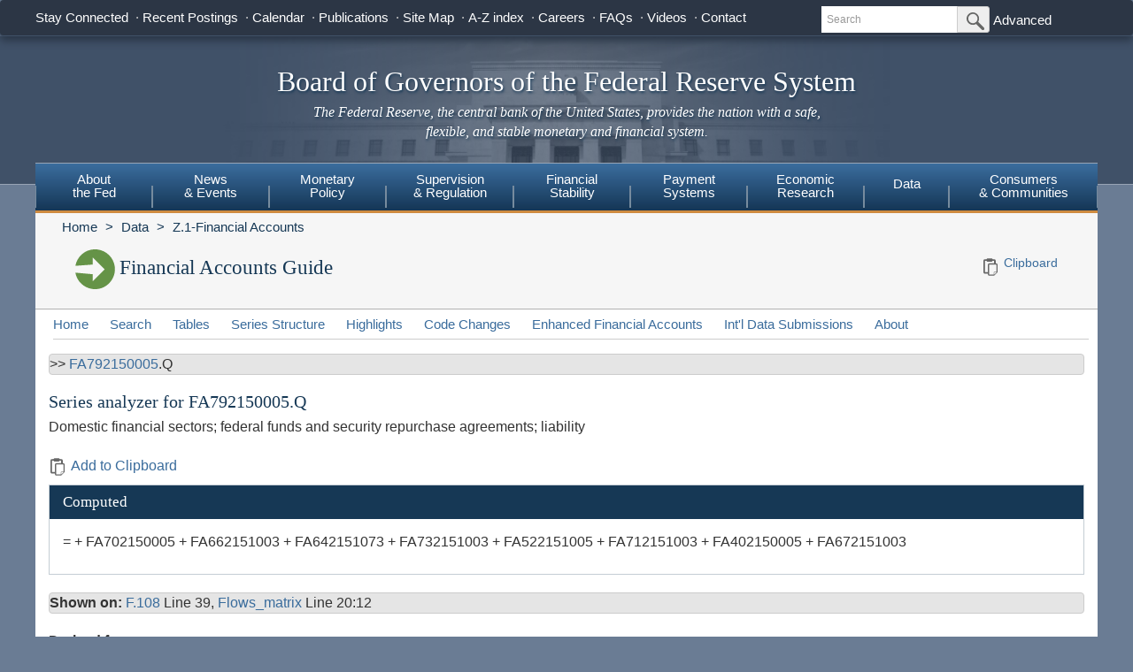

--- FILE ---
content_type: application/javascript; charset=UTF-8
request_url: https://www.federalreserve.gov/cdn-cgi/challenge-platform/h/b/scripts/jsd/d251aa49a8a3/main.js?
body_size: 8761
content:
window._cf_chl_opt={AKGCx8:'b'};~function(W6,NR,NE,Nc,NL,ND,NZ,NM,Nt,W1){W6=A,function(B,s,WL,W5,N,W){for(WL={B:584,s:555,N:503,W:550,F:414,m:478,V:447,C:386,k:384,U:411,l:421,G:347},W5=A,N=B();!![];)try{if(W=parseInt(W5(WL.B))/1+-parseInt(W5(WL.s))/2+parseInt(W5(WL.N))/3*(parseInt(W5(WL.W))/4)+-parseInt(W5(WL.F))/5*(parseInt(W5(WL.m))/6)+parseInt(W5(WL.V))/7*(-parseInt(W5(WL.C))/8)+-parseInt(W5(WL.k))/9*(parseInt(W5(WL.U))/10)+parseInt(W5(WL.l))/11*(parseInt(W5(WL.G))/12),s===W)break;else N.push(N.shift())}catch(F){N.push(N.shift())}}(h,427606),NR=this||self,NE=NR[W6(575)],Nc=function(Fq,Ff,FP,FH,Fv,Fd,Fk,W7,s,N,W,F){return Fq={B:467,s:580,N:382,W:363,F:541,m:505,V:401,C:480,k:493},Ff={B:459,s:469,N:391,W:363,F:567,m:336,V:475,C:585,k:473,U:592,l:377,G:438,d:552,S:375,v:488,H:469,P:488,z:393,f:587,O:459,Y:436,Q:586,o:576,a:510,J:544,n:387,e:469,R:406,E:471,c:587,L:557,D:543,K:587,y:340,j:362,Z:388,M:573,T:582,i:370,I:509,x:469,X:426,b:435,g:426,h0:469},FP={B:530},FH={B:462,s:385,N:519,W:528,F:403,m:383,V:462},Fv={B:463},Fd={B:452,s:407,N:393,W:383,F:426,m:566,V:531,C:341,k:564,U:566,l:531,G:341,d:531,S:500,v:382,H:428,P:514,z:496,f:496,O:463,Y:436,Q:556,o:560,a:444,J:556,n:402,e:557,R:556,E:446,c:572,L:434,D:388,K:436,y:469,j:593,Z:469,M:566,T:531,i:341,I:463,x:497,X:405,b:436,g:487,h0:516,h1:512,h2:557,h3:393,h4:446,h5:436,h6:444,h7:463,h8:587,h9:469,hh:556,hA:572,hB:393,hs:527,hN:364,hW:403,hF:443,hm:398,hV:573,hC:509},Fk={B:361,s:426},W7=W6,s={'VPUod':W7(Fq.B),'exRWB':W7(Fq.s),'PFwhn':function(m,V){return m<V},'IxPTR':function(m,V){return m+V},'AGazT':W7(Fq.N),'Lgnie':function(m,V){return V|m},'ZCCLa':function(m,V){return m&V},'fYpCX':function(m,V){return m(V)},'HImIg':function(m,V){return m-V},'mNlWm':function(m,V){return m(V)},'vhpQr':function(m,V){return m<<V},'CCYBc':function(m,V){return m&V},'pUOge':function(m,V){return m==V},'PoVIM':function(m,V){return m-V},'uJvuA':function(m,V){return m==V},'VdZoJ':function(m,V){return V==m},'DlGbn':function(m,V){return m-V},'MysIz':function(m,V){return m(V)},'pXEWO':function(m,V){return m>V},'wNQRG':function(m,V){return V|m},'fzZYb':function(m,V){return m==V},'jaUdn':function(m,V){return m|V},'ZGnNS':function(m,V){return V&m},'dVTwr':function(m,V){return m==V},'Nmchq':function(m,V){return m-V},'kMShX':function(m,V){return m(V)},'hLzEv':function(m,V){return V==m},'lVAgD':function(m,V){return V!==m},'JkTmI':function(m,V){return V===m},'LwmxU':function(m,V){return m(V)},'EGsOi':W7(Fq.W),'MGglD':W7(Fq.F),'zCday':function(m,V){return m*V},'XwZAN':W7(Fq.m),'utjju':W7(Fq.V),'QbYTJ':function(m,V){return m!=V},'CyZuC':function(m,V){return m&V},'RHxyq':function(m,V){return V&m},'POseY':function(m,V){return m(V)},'avJKN':function(m,V){return m*V},'XALEP':function(m,V){return m(V)},'mRDdk':function(m,V){return V*m},'wDWhO':function(m,V){return m+V}},N=String[W7(Fq.C)],W={'h':function(m){return null==m?'':W.g(m,6,function(V,W8){return W8=A,s[W8(Fk.B)][W8(Fk.s)](V)})},'g':function(V,C,U,W9,G,S,H,P,z,O,Y,Q,o,J,R,E,L,D,K,FG,Z,M,T,y){if(W9=W7,G={},G[W9(Fd.B)]=s[W9(Fd.s)],S=G,null==V)return'';for(P={},z={},O='',Y=2,Q=3,o=2,J=[],R=0,E=0,L=0;s[W9(Fd.N)](L,V[W9(Fd.W)]);L+=1)if(D=V[W9(Fd.F)](L),Object[W9(Fd.m)][W9(Fd.V)][W9(Fd.C)](P,D)||(P[D]=Q++,z[D]=!0),K=s[W9(Fd.k)](O,D),Object[W9(Fd.U)][W9(Fd.l)][W9(Fd.G)](P,K))O=K;else{if(Object[W9(Fd.m)][W9(Fd.d)][W9(Fd.C)](z,O)){if(s[W9(Fd.S)]!==W9(Fd.v))FG={B:428,s:570,N:514,W:496},Z={},Z[W9(Fd.H)]=function(i,I){return i!==I},Z[W9(Fd.P)]=S[W9(Fd.B)],M=Z,T=D[W9(Fd.z)]||function(){},V[W9(Fd.f)]=function(Wh){Wh=W9,T(),M[Wh(FG.B)](T[Wh(FG.s)],M[Wh(FG.N)])&&(S[Wh(FG.W)]=T,N())};else{if(256>O[W9(Fd.O)](0)){for(H=0;H<o;R<<=1,E==C-1?(E=0,J[W9(Fd.Y)](U(R)),R=0):E++,H++);for(y=O[W9(Fd.O)](0),H=0;8>H;R=s[W9(Fd.Q)](R<<1.89,s[W9(Fd.o)](y,1)),E==C-1?(E=0,J[W9(Fd.Y)](s[W9(Fd.a)](U,R)),R=0):E++,y>>=1,H++);}else{for(y=1,H=0;H<o;R=s[W9(Fd.J)](R<<1,y),E==s[W9(Fd.n)](C,1)?(E=0,J[W9(Fd.Y)](s[W9(Fd.e)](U,R)),R=0):E++,y=0,H++);for(y=O[W9(Fd.O)](0),H=0;16>H;R=s[W9(Fd.R)](s[W9(Fd.E)](R,1),s[W9(Fd.c)](y,1)),s[W9(Fd.L)](E,s[W9(Fd.D)](C,1))?(E=0,J[W9(Fd.K)](U(R)),R=0):E++,y>>=1,H++);}Y--,s[W9(Fd.L)](0,Y)&&(Y=Math[W9(Fd.y)](2,o),o++),delete z[O]}}else for(y=P[O],H=0;H<o;R=1&y|R<<1,C-1==E?(E=0,J[W9(Fd.K)](s[W9(Fd.a)](U,R)),R=0):E++,y>>=1,H++);O=(Y--,s[W9(Fd.j)](0,Y)&&(Y=Math[W9(Fd.Z)](2,o),o++),P[K]=Q++,String(D))}if(O!==''){if(Object[W9(Fd.M)][W9(Fd.T)][W9(Fd.i)](z,O)){if(256>O[W9(Fd.I)](0)){for(H=0;H<o;R<<=1,s[W9(Fd.x)](E,s[W9(Fd.X)](C,1))?(E=0,J[W9(Fd.b)](s[W9(Fd.g)](U,R)),R=0):E++,H++);for(y=O[W9(Fd.O)](0),H=0;s[W9(Fd.h0)](8,H);R=s[W9(Fd.h1)](R<<1,y&1.7),E==C-1?(E=0,J[W9(Fd.Y)](s[W9(Fd.h2)](U,R)),R=0):E++,y>>=1,H++);}else{for(y=1,H=0;s[W9(Fd.h3)](H,o);R=s[W9(Fd.h4)](R,1)|y,E==C-1?(E=0,J[W9(Fd.h5)](s[W9(Fd.h6)](U,R)),R=0):E++,y=0,H++);for(y=O[W9(Fd.h7)](0),H=0;16>H;R=s[W9(Fd.E)](R,1)|y&1.17,s[W9(Fd.h8)](E,s[W9(Fd.X)](C,1))?(E=0,J[W9(Fd.Y)](s[W9(Fd.g)](U,R)),R=0):E++,y>>=1,H++);}Y--,0==Y&&(Y=Math[W9(Fd.h9)](2,o),o++),delete z[O]}else for(y=P[O],H=0;H<o;R=s[W9(Fd.hh)](R<<1,s[W9(Fd.hA)](y,1)),s[W9(Fd.j)](E,C-1)?(E=0,J[W9(Fd.h5)](U(R)),R=0):E++,y>>=1,H++);Y--,s[W9(Fd.j)](0,Y)&&o++}for(y=2,H=0;s[W9(Fd.hB)](H,o);R=s[W9(Fd.hs)](R<<1.99,s[W9(Fd.hN)](y,1)),s[W9(Fd.hW)](E,s[W9(Fd.hF)](C,1))?(E=0,J[W9(Fd.h5)](s[W9(Fd.hm)](U,R)),R=0):E++,y>>=1,H++);for(;;)if(R<<=1,s[W9(Fd.hV)](E,s[W9(Fd.X)](C,1))){J[W9(Fd.Y)](U(R));break}else E++;return J[W9(Fd.hC)]('')},'j':function(m,WA,V,C){return WA=W7,V={},V[WA(FH.B)]=function(k,U){return k+U},C=V,s[WA(FH.s)](WA(FH.N),WA(FH.W))?m==null?'':s[WA(FH.F)]('',m)?null:W.i(m[WA(FH.m)],32768,function(k,WB){return WB=WA,m[WB(Fv.B)](k)}):C[WA(FH.V)]('o.',s)},'i':function(V,C,U,WN,G,S,H,P,z,O,Y,Q,o,J,R,E,L,j,M,D,K,y){for(WN=W7,G={'RPUaH':function(Z,M,Ws){return Ws=A,s[Ws(FP.B)](Z,M)},'EPKlL':function(Z){return Z()}},S=[],H=4,P=4,z=3,O=[],o=s[WN(Ff.B)](U,0),J=C,R=1,Y=0;3>Y;S[Y]=Y,Y+=1);for(E=0,L=Math[WN(Ff.s)](2,2),Q=1;L!=Q;)if(s[WN(Ff.N)]!==WN(Ff.W))M={},M[WN(Ff.F)]=WN(Ff.m),M[WN(Ff.V)]=F.r,M[WN(Ff.C)]=WN(Ff.k),M[WN(Ff.U)]=L,W[WN(Ff.l)][WN(Ff.G)](M,'*');else for(D=s[WN(Ff.d)][WN(Ff.S)]('|'),K=0;!![];){switch(D[K++]){case'0':y=o&J;continue;case'1':J==0&&(J=C,o=U(R++));continue;case'2':E|=s[WN(Ff.v)](0<y?1:0,Q);continue;case'3':Q<<=1;continue;case'4':J>>=1;continue}break}switch(E){case 0:for(E=0,L=Math[WN(Ff.H)](2,8),Q=1;L!=Q;y=o&J,J>>=1,0==J&&(J=C,o=U(R++)),E|=s[WN(Ff.P)](s[WN(Ff.z)](0,y)?1:0,Q),Q<<=1);j=N(E);break;case 1:for(E=0,L=Math[WN(Ff.s)](2,16),Q=1;Q!=L;y=o&J,J>>=1,s[WN(Ff.f)](0,J)&&(J=C,o=U(R++)),E|=(0<y?1:0)*Q,Q<<=1);j=s[WN(Ff.O)](N,E);break;case 2:return''}for(Y=S[3]=j,O[WN(Ff.Y)](j);;)if(s[WN(Ff.Q)]===s[WN(Ff.o)])G[WN(Ff.a)](typeof F,WN(Ff.J))&&E(U),G[WN(Ff.n)](C);else{if(R>V)return'';for(E=0,L=Math[WN(Ff.e)](2,z),Q=1;s[WN(Ff.R)](Q,L);y=s[WN(Ff.E)](o,J),J>>=1,s[WN(Ff.c)](0,J)&&(J=C,o=s[WN(Ff.L)](U,R++)),E|=(0<y?1:0)*Q,Q<<=1);switch(j=E){case 0:for(E=0,L=Math[WN(Ff.s)](2,8),Q=1;Q!=L;y=s[WN(Ff.D)](o,J),J>>=1,s[WN(Ff.K)](0,J)&&(J=C,o=s[WN(Ff.y)](U,R++)),E|=s[WN(Ff.j)](0<y?1:0,Q),Q<<=1);S[P++]=N(E),j=s[WN(Ff.Z)](P,1),H--;break;case 1:for(E=0,L=Math[WN(Ff.s)](2,16),Q=1;Q!=L;y=J&o,J>>=1,s[WN(Ff.M)](0,J)&&(J=C,o=s[WN(Ff.T)](U,R++)),E|=s[WN(Ff.i)](0<y?1:0,Q),Q<<=1);S[P++]=N(E),j=P-1,H--;break;case 2:return O[WN(Ff.I)]('')}if(0==H&&(H=Math[WN(Ff.x)](2,z),z++),S[j])j=S[j];else if(j===P)j=Y+Y[WN(Ff.X)](0);else return null;O[WN(Ff.Y)](j),S[P++]=s[WN(Ff.b)](Y,j[WN(Ff.g)](0)),H--,Y=j,H==0&&(H=Math[WN(Ff.h0)](2,z),z++)}}},F={},F[W7(Fq.k)]=W.h,F}(),NL={},NL[W6(427)]='o',NL[W6(581)]='s',NL[W6(481)]='u',NL[W6(561)]='z',NL[W6(502)]='n',NL[W6(484)]='I',NL[W6(356)]='b',ND=NL,NR[W6(378)]=function(B,s,N,W,FT,FM,FZ,WV,F,C,U,G,S,H,P){if(FT={B:448,s:499,N:366,W:337,F:416,m:373,V:337,C:352,k:399,U:492,l:352,G:486,d:571,S:383,v:482,H:583,P:589,z:522,f:349,O:420,Y:522},FM={B:418,s:565,N:383,W:419,F:412,m:579},FZ={B:566,s:531,N:341,W:436},WV=W6,F={'YjaLy':function(z,O){return z<O},'eYSLU':function(z,O){return z===O},'AiTcD':function(z,O){return z+O},'bieLD':function(z,O){return O===z},'CLHwI':function(z,O){return z(O)},'SGgqx':function(z,O,Y,Q){return z(O,Y,Q)},'dFULq':WV(FT.B),'agVUY':function(z,O,Y){return z(O,Y)},'XOTDz':function(z,O,Y){return z(O,Y)},'QktCA':function(z,O){return z+O}},s===null||F[WV(FT.s)](void 0,s))return W;for(C=F[WV(FT.N)](Nj,s),B[WV(FT.W)][WV(FT.F)]&&(C=C[WV(FT.m)](B[WV(FT.V)][WV(FT.F)](s))),C=B[WV(FT.C)][WV(FT.k)]&&B[WV(FT.U)]?B[WV(FT.l)][WV(FT.k)](new B[(WV(FT.U))](C)):function(z,Wk,O){for(Wk=WV,z[Wk(FM.B)](),O=0;F[Wk(FM.s)](O,z[Wk(FM.N)]);F[Wk(FM.W)](z[O],z[F[Wk(FM.F)](O,1)])?z[Wk(FM.m)](O+1,1):O+=1);return z}(C),U='nAsAaAb'.split('A'),U=U[WV(FT.G)][WV(FT.d)](U),G=0;G<C[WV(FT.S)];S=C[G],H=F[WV(FT.v)](Ny,B,s,S),U(H)?(P='s'===H&&!B[WV(FT.H)](s[S]),F[WV(FT.P)]===N+S?F[WV(FT.z)](V,N+S,H):P||F[WV(FT.f)](V,F[WV(FT.O)](N,S),s[S])):F[WV(FT.Y)](V,N+S,H),G++);return W;function V(z,O,WC){WC=WV,Object[WC(FZ.B)][WC(FZ.s)][WC(FZ.N)](W,O)||(W[O]=[]),W[O][WC(FZ.W)](z)}},NZ=W6(367)[W6(375)](';'),NM=NZ[W6(486)][W6(571)](NZ),NR[W6(501)]=function(B,s,Fw,Fr,WU,N,W,F,m,V){for(Fw={B:371,s:502,N:409,W:383,F:383,m:415,V:343,C:436,k:513,U:453},Fr={B:498,s:498,N:549,W:375,F:368,m:578},WU=W6,N={'CzyOW':WU(Fw.B),'JExpT':WU(Fw.s),'LwedG':function(C,k){return C(k)},'HHJNL':function(C,k){return C+k}},W=Object[WU(Fw.N)](s),F=0;F<W[WU(Fw.W)];F++)if(m=W[F],m==='f'&&(m='N'),B[m]){for(V=0;V<s[W[F]][WU(Fw.F)];-1===B[m][WU(Fw.m)](s[W[F]][V])&&(N[WU(Fw.V)](NM,s[W[F]][V])||B[m][WU(Fw.C)](N[WU(Fw.k)]('o.',s[W[F]][V]))),V++);}else B[m]=s[W[F]][WU(Fw.U)](function(C,Wl,U,G,S,v){if(Wl=WU,Wl(Fr.B)===Wl(Fr.s))return'o.'+C;else for(U=N[Wl(Fr.N)][Wl(Fr.W)]('|'),G=0;!![];){switch(U[G++]){case'0':return S;case'1':S=v.i;continue;case'2':v=s[Wl(Fr.F)];continue;case'3':if(!v)return null;continue;case'4':if(typeof S!==N[Wl(Fr.m)]||S<30)return null;continue}break}})},Nt=null,W1=W0(),W3();function W2(F,m,mv,Wa,V,C,k,U,l,G,d,S,v,H){if(mv={B:433,s:346,N:517,W:440,F:588,m:451,V:464,C:442,k:368,U:346,l:517,G:422,d:479,S:404,v:494,H:359,P:335,z:460,f:358,O:423,Y:474,Q:474,o:430,a:422,J:354,n:568,e:422,R:458,E:526,c:400,L:396,D:567,K:588,y:504,j:493},Wa=W6,V={},V[Wa(mv.B)]=function(P,z){return P+z},V[Wa(mv.s)]=function(P,z){return P+z},V[Wa(mv.N)]=Wa(mv.W),V[Wa(mv.F)]=Wa(mv.m),C=V,!Nx(0))return![];U=(k={},k[Wa(mv.V)]=F,k[Wa(mv.C)]=m,k);try{l=NR[Wa(mv.k)],G=C[Wa(mv.B)](C[Wa(mv.B)](C[Wa(mv.U)](C[Wa(mv.l)]+NR[Wa(mv.G)][Wa(mv.d)],Wa(mv.S)),l.r),Wa(mv.v)),d=new NR[(Wa(mv.H))](),d[Wa(mv.P)](Wa(mv.z),G),d[Wa(mv.f)]=2500,d[Wa(mv.O)]=function(){},S={},S[Wa(mv.Y)]=NR[Wa(mv.G)][Wa(mv.Q)],S[Wa(mv.o)]=NR[Wa(mv.a)][Wa(mv.o)],S[Wa(mv.J)]=NR[Wa(mv.a)][Wa(mv.J)],S[Wa(mv.n)]=NR[Wa(mv.e)][Wa(mv.R)],S[Wa(mv.E)]=W1,v=S,H={},H[Wa(mv.c)]=U,H[Wa(mv.L)]=v,H[Wa(mv.D)]=C[Wa(mv.K)],d[Wa(mv.y)](Nc[Wa(mv.j)](H))}catch(P){}}function A(B,s,N,W){return B=B-335,N=h(),W=N[B],W}function Nx(s,mh,WP,N,W){return mh={B:432,s:432,N:577},WP=W6,N={},N[WP(mh.B)]=function(F,m){return F<m},W=N,W[WP(mh.s)](Math[WP(mh.N)](),s)}function Nw(m2,Wv,s,N){return m2={B:357},Wv=W6,s={},s[Wv(m2.B)]=function(W,F){return W!==F},N=s,N[Wv(m2.B)](Nr(),null)}function Ni(B,Fg,Fb,WG,s,N){Fg={B:394,s:456,N:559},Fb={B:548,s:374,N:395,W:544,F:521},WG=W6,s={'BZxmH':WG(Fg.B),'YazjF':WG(Fg.s),'wbFHa':function(W,F){return F===W},'yDFbo':function(W,F){return W(F)}},N=NT(),Ng(N.r,function(W,Wd){if(Wd=WG,s[Wd(Fb.B)]===s[Wd(Fb.s)])return;else s[Wd(Fb.N)](typeof B,Wd(Fb.W))&&s[Wd(Fb.F)](B,W),NI()}),N.e&&W2(WG(Fg.N),N.e)}function NK(s,N,FY,WW,W,F){return FY={B:472,s:365,N:379,W:441,F:441,m:566,V:477,C:341,k:415,U:365},WW=W6,W={},W[WW(FY.B)]=function(m,V){return m<V},W[WW(FY.s)]=WW(FY.N),F=W,N instanceof s[WW(FY.W)]&&F[WW(FY.B)](0,s[WW(FY.F)][WW(FY.m)][WW(FY.V)][WW(FY.C)](N)[WW(FY.k)](F[WW(FY.U)]))}function Nj(B,Fe,Wm,s){for(Fe={B:373,s:409,N:529},Wm=W6,s=[];B!==null;s=s[Wm(Fe.B)](Object[Wm(Fe.s)](B)),B=Object[Wm(Fe.N)](B));return s}function W0(mu,Wo){return mu={B:413,s:413},Wo=W6,crypto&&crypto[Wo(mu.B)]?crypto[Wo(mu.s)]():''}function W4(W,F,my,Wc,m,V,C,k){if(my={B:439,s:554,N:511,W:369,F:507,m:470,V:336,C:490,k:360,U:439,l:369,G:567,d:475,S:585,v:369,H:377,P:438,z:336,f:475,O:585,Y:473,Q:592,o:377,a:438},Wc=W6,m={},m[Wc(my.B)]=Wc(my.s),m[Wc(my.N)]=function(U,l){return U===l},m[Wc(my.W)]=Wc(my.F),m[Wc(my.m)]=Wc(my.V),V=m,!W[Wc(my.C)])return Wc(my.k)!==V[Wc(my.U)];V[Wc(my.N)](F,V[Wc(my.l)])?(C={},C[Wc(my.G)]=V[Wc(my.m)],C[Wc(my.d)]=W.r,C[Wc(my.S)]=V[Wc(my.v)],NR[Wc(my.H)][Wc(my.P)](C,'*')):(k={},k[Wc(my.G)]=Wc(my.z),k[Wc(my.f)]=W.r,k[Wc(my.O)]=Wc(my.Y),k[Wc(my.Q)]=F,NR[Wc(my.o)][Wc(my.a)](k,'*'))}function NT(FI,Wu,W,F,m,V,C,k,U){F=(FI={B:591,s:535,N:410,W:594,F:533,m:417,V:540,C:506,k:437,U:355,l:468,G:424,d:547,S:410,v:515},Wu=W6,W={},W[Wu(FI.B)]=Wu(FI.s),W[Wu(FI.N)]=Wu(FI.W),W);try{return m=NE[Wu(FI.F)](F[Wu(FI.B)]),m[Wu(FI.m)]=Wu(FI.V),m[Wu(FI.C)]='-1',NE[Wu(FI.k)][Wu(FI.U)](m),V=m[Wu(FI.l)],C={},C=pRIb1(V,V,'',C),C=pRIb1(V,V[Wu(FI.G)]||V[Wu(FI.d)],'n.',C),C=pRIb1(V,m[F[Wu(FI.S)]],'d.',C),NE[Wu(FI.k)][Wu(FI.v)](m),k={},k.r=C,k.e=null,k}catch(l){return U={},U.r={},U.e=l,U}}function h(mj){return mj='hMYHh,bigint,lAuOq,includes,MysIz,zCday,NNoue,api,catch,Set,wwjYybUtXn,/invisible/jsd,MPrvL,onreadystatechange,VdZoJ,Jtzsz,bieLD,AGazT,rxvNi8,number,105999gIMbYg,send,lESLP,tabIndex,success,log,join,RPUaH,NAuGI,wNQRG,HHJNL,oDURf,removeChild,pXEWO,FJbhL,PDlaO,kPHwz,rofnP,yDFbo,agVUY,stringify,fKMkg,http-code:,JBxy9,jaUdn,wBdjn,getPrototypeOf,JkTmI,hasOwnProperty,xUhzH,createElement,rynSL,iframe,addEventListener,href,nFshD,zCivG,display: none,0|4|1|2|3,rUweI,RHxyq,function,ipgPQ,1|2|0|4|3,navigator,BZxmH,CzyOW,52ZJttlR,onload,MGglD,now,nweaD,1563520qphWdm,Lgnie,mNlWm,HZxIx,error on cf_chl_props,ZCCLa,symbol,MxfxC,xhr-error,IxPTR,YjaLy,prototype,source,pkLOA2,sImFQ,readyState,bind,CCYBc,hLzEv,nCDgh,document,utjju,random,JExpT,splice,loading,string,XALEP,isNaN,372775iSFoxZ,event,XwZAN,fzZYb,jhGdP,dFULq,uARpB,LwZPS,detail,uJvuA,contentDocument,open,cloudflare-invisible,Object,Evvxb,VBCSu,POseY,call,floor,LwedG,BUvGu,vMdfh,fEaYp,228uEtMxB,AFZZd,XOTDz,Xrokf,zdkjl,Array,kLMpo,LRmiB4,appendChild,boolean,BZOcp,timeout,XMLHttpRequest,GHVOw,VPUod,avJKN,IUEAv,ZGnNS,UEBbe,CLHwI,_cf_chl_opt;JJgc4;PJAn2;kJOnV9;IWJi4;OHeaY1;DqMg0;FKmRv9;LpvFx1;cAdz2;PqBHf2;nFZCC5;ddwW5;pRIb1;rxvNi8;RrrrA2;erHi9,__CF$cv$params,EHvLG,mRDdk,2|3|1|4|0,UUZJj,concat,YazjF,split,sOVjB,parent,pRIb1,[native code],IkQho,NtbnN,alRmp,length,9vAjswe,lVAgD,4184rzqsfZ,EPKlL,PoVIM,jkuiN,uhvIt,EGsOi,isArray,PFwhn,zojqN,wbFHa,chctx,location,kMShX,from,errorInfoObject,CBZCT,HImIg,dVTwr,/b/ov1/0.47237013047778054:1769934294:BRv2goUCoepz54mdUmhAOg06k9kwk6JxOXaT06bCYfo/,DlGbn,QbYTJ,exRWB,/jsd/oneshot/d251aa49a8a3/0.47237013047778054:1769934294:BRv2goUCoepz54mdUmhAOg06k9kwk6JxOXaT06bCYfo/,keys,pxOoH,7216780DKCteL,AiTcD,randomUUID,55NgYTcC,indexOf,getOwnPropertyNames,style,sort,eYSLU,QktCA,923813nsJOXu,_cf_chl_opt,ontimeout,clientInformation,DOMContentLoaded,charAt,object,KYgvL,YDYEb,SSTpq3,cNZOm,VWRSy,FQzDz,pUOge,wDWhO,push,body,postMessage,Xfflv,/cdn-cgi/challenge-platform/h/,Function,TYlZ6,Nmchq,fYpCX,kmyeS,vhpQr,140tqhhDW,d.cookie,Bjdwz,PTpLD,jsd,MaZQR,map,sYioP,onerror,mltkF,BNxui,aUjz8,LwmxU,POST,PxKTY,GSVXW,charCodeAt,AdeF3,gYdzx,status,on7$zHAqTvK31uCdOpcheFfBwYtRMX45W+6NIQ802miGJSkLVgsEylarZx-PD9Ubj,contentWindow,pow,yBEOO,CyZuC,kkJWS,error,CnwA5,sid,RkUkn,toString,265242zZkUtX,AKGCx8,fromCharCode,undefined,SGgqx'.split(','),h=function(){return mj},h()}function Ny(s,N,W,Fn,WF,F,m,V,C){m=(Fn={B:483,s:429,N:344,W:544,F:574,m:427,V:344,C:491,k:352,U:392,l:352,G:574,d:544},WF=W6,F={},F[WF(Fn.B)]=function(k,U){return k==U},F[WF(Fn.s)]=function(k,U){return U==k},F[WF(Fn.N)]=WF(Fn.W),F[WF(Fn.F)]=function(k,U){return k==U},F);try{V=N[W]}catch(k){return'i'}if(null==V)return V===void 0?'u':'x';if(m[WF(Fn.B)](WF(Fn.m),typeof V))try{if(m[WF(Fn.s)](m[WF(Fn.V)],typeof V[WF(Fn.C)]))return V[WF(Fn.C)](function(){}),'p'}catch(U){}return s[WF(Fn.k)][WF(Fn.U)](V)?'a':V===s[WF(Fn.l)]?'D':V===!0?'T':!1===V?'F':(C=typeof V,m[WF(Fn.G)](WF(Fn.d),C)?NK(s,V)?'N':'f':ND[C]||'?')}function W3(mD,mL,mE,mJ,ma,mo,WJ,B,s,V,C,k,U,N,W,F){if(mD={B:547,s:594,N:562,W:368,F:539,m:445,V:457,C:533,k:535,U:417,l:540,G:506,d:437,S:355,v:468,H:532,P:424,z:449,f:372,O:515,Y:545,Q:570,o:580,a:536,J:536,n:425,e:496},mL={B:562,s:350,N:476,W:485,F:380,m:338,V:436,C:463,k:380,U:353,l:436,G:570,d:580,S:496,v:389},mE={B:376},mJ={B:465,s:524,N:390,W:536,F:425,m:520},ma={B:454},mo={B:351},WJ=W6,B={'xUhzH':function(m,V,C,k,U){return m(V,C,k,U)},'Bjdwz':WJ(mD.B),'UUZJj':WJ(mD.s),'zdkjl':function(m,V,C){return m(V,C)},'gYdzx':function(m,V){return m===V},'rofnP':function(m,V){return m(V)},'sOVjB':function(m,V){return m==V},'Xrokf':WJ(mD.N),'jkuiN':function(m){return m()},'zCivG':function(m,V){return V!==m},'ipgPQ':function(m){return m()}},s=NR[WJ(mD.W)],!s)return B[WJ(mD.F)](WJ(mD.m),WJ(mD.V))?void 0:(V=V[WJ(mD.C)](WJ(mD.k)),V[WJ(mD.U)]=WJ(mD.l),V[WJ(mD.G)]='-1',C[WJ(mD.d)][WJ(mD.S)](V),C=V[WJ(mD.v)],k={},k=B[WJ(mD.H)](k,C,C,'',k),k=U(C,C[WJ(mD.P)]||C[B[WJ(mD.z)]],'n.',k),k=B[WJ(mD.H)](l,C,V[B[WJ(mD.f)]],'d.',k),G[WJ(mD.d)][WJ(mD.O)](V),U={},U.r=k,U.e=null,U);if(!B[WJ(mD.Y)](Nb))return;(N=![],W=function(We,V){if(We=WJ,V={'sYioP':function(C,k,U,Wn){return Wn=A,B[Wn(mo.B)](C,k,U)}},B[We(mJ.B)](We(mJ.s),We(mJ.N)))N[We(mJ.W)](We(mJ.F),W);else if(!N){if(N=!![],!Nb())return;B[We(mJ.m)](Ni,function(k,Wp){Wp=We,V[Wp(ma.B)](W4,s,k)})}},B[WJ(mD.F)](NE[WJ(mD.Q)],WJ(mD.o)))?W():NR[WJ(mD.a)]?NE[WJ(mD.J)](WJ(mD.n),W):(F=NE[WJ(mD.e)]||function(){},NE[WJ(mD.e)]=function(WE,V){if(WE=WJ,V={'RkUkn':function(C,k){return C<k},'lAuOq':function(C,k){return C|k},'IkQho':function(C,k){return C<<k},'Evvxb':function(C,k,WR){return WR=A,B[WR(mE.B)](C,k)},'kLMpo':function(C,k){return C&k}},WE(mL.B)!==B[WE(mL.s)]){for(j=1,Z=0;V[WE(mL.N)](M,T);I=V[WE(mL.W)](V[WE(mL.F)](x,1),X),V[WE(mL.m)](b,g-1)?(h0=0,h1[WE(mL.V)](h2(h3)),h4=0):h5++,h6=0,i++);for(h7=h8[WE(mL.C)](0),h9=0;16>hh;hB=V[WE(mL.k)](hs,1)|V[WE(mL.U)](hN,1),hF-1==hW?(hm=0,hV[WE(mL.l)](hC(hk)),hU=0):hl++,hu>>=1,hA++);}else F(),NE[WE(mL.G)]!==WE(mL.d)&&(NE[WE(mL.S)]=F,B[WE(mL.v)](W))})}function NI(m8,WH,B,s){if(m8={B:339,s:431,N:489,W:590},WH=W6,B={'VBCSu':function(N){return N()},'cNZOm':function(N,W){return N===W},'NNoue':function(N,W){return N(W)},'uARpB':function(N,W){return N*W}},s=B[WH(m8.B)](Nr),B[WH(m8.s)](s,null))return;Nt=(Nt&&B[WH(m8.N)](clearTimeout,Nt),setTimeout(function(){Ni()},B[WH(m8.W)](s,1e3)))}function Nr(m0,WS,s,N,W,F){return m0={B:569,s:558,N:534,W:450,F:368,m:502,V:534},WS=W6,s={},s[WS(m0.B)]=WS(m0.s),s[WS(m0.N)]=WS(m0.W),N=s,W=NR[WS(m0.F)],!W?null:(F=W.i,typeof F!==WS(m0.m)||F<30)?N[WS(m0.B)]===N[WS(m0.V)]?![]:null:F}function Nb(mW,Wf,B,s,N,W,F,m){for(mW={B:546,s:375,N:342,W:381,F:553,m:542,V:348},Wf=W6,B={'NtbnN':function(V,C){return V/C},'rUweI':function(V){return V()},'AFZZd':function(V,C){return V-C}},s=Wf(mW.B)[Wf(mW.s)]('|'),N=0;!![];){switch(s[N++]){case'0':W=Math[Wf(mW.N)](B[Wf(mW.W)](Date[Wf(mW.F)](),1e3));continue;case'1':F=3600;continue;case'2':m=B[Wf(mW.m)](NX);continue;case'3':return!![];case'4':if(B[Wf(mW.V)](W,m)>F)return![];continue}break}}function NX(mA,Wz,B){return mA={B:368,s:342},Wz=W6,B=NR[Wz(mA.B)],Math[Wz(mA.s)](+atob(B.t))}function Ng(B,s,ml,mU,mk,mC,Wq,N,W,F,m){ml={B:507,s:525,N:368,W:508,F:422,m:359,V:335,C:460,k:345,U:440,l:422,G:479,d:408,S:490,v:358,H:423,P:551,z:455,f:397,O:397,Y:537,Q:537,o:490,a:504,J:493,n:523},mU={B:461,s:563},mk={B:466,s:466,N:538,W:461,F:518},mC={B:495,s:358},Wq=W6,N={'MPrvL':function(V,C){return V(C)},'nFshD':Wq(ml.B),'PxKTY':function(V,C){return V(C)},'PDlaO':Wq(ml.s),'vMdfh':function(V,C){return V+C}},W=NR[Wq(ml.N)],console[Wq(ml.W)](NR[Wq(ml.F)]),F=new NR[(Wq(ml.m))](),F[Wq(ml.V)](Wq(ml.C),N[Wq(ml.k)](Wq(ml.U)+NR[Wq(ml.l)][Wq(ml.G)],Wq(ml.d))+W.r),W[Wq(ml.S)]&&(F[Wq(ml.v)]=5e3,F[Wq(ml.H)]=function(WO){WO=Wq,N[WO(mC.B)](s,WO(mC.s))}),F[Wq(ml.P)]=function(WY){WY=Wq,F[WY(mk.B)]>=200&&F[WY(mk.s)]<300?s(N[WY(mk.N)]):N[WY(mk.W)](s,N[WY(mk.F)]+F[WY(mk.B)])},F[Wq(ml.z)]=function(WQ){WQ=Wq,N[WQ(mU.B)](s,WQ(mU.s))},m={'t':NX(),'lhr':NE[Wq(ml.f)]&&NE[Wq(ml.O)][Wq(ml.Y)]?NE[Wq(ml.f)][Wq(ml.Q)]:'','api':W[Wq(ml.o)]?!![]:![],'c':Nw(),'payload':B},F[Wq(ml.a)](Nc[Wq(ml.J)](JSON[Wq(ml.n)](m)))}}()